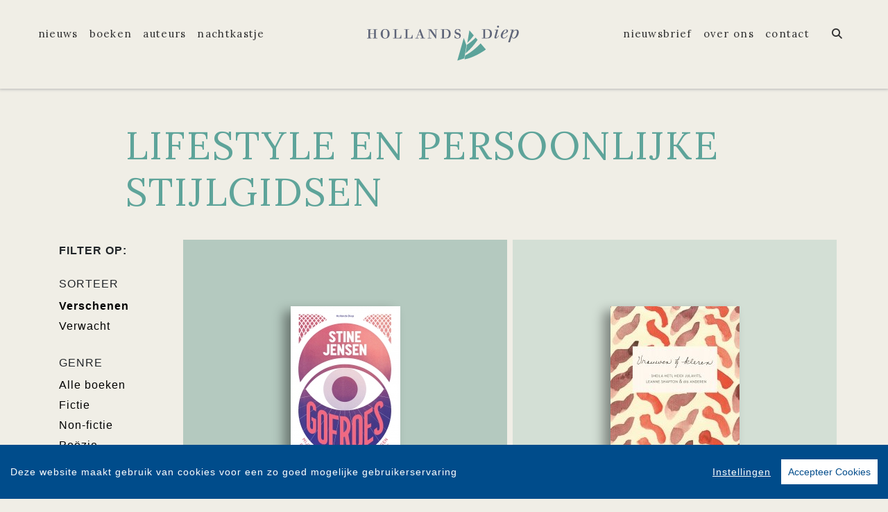

--- FILE ---
content_type: text/html; charset=UTF-8
request_url: https://www.hollandsdiep.nl/boeken/?filter=thema:WJ
body_size: 6048
content:
<!DOCTYPE html>
<html lang="nl-NL">
	<head>
		<meta charset="utf-8">
		<meta http-equiv="X-UA-Compatible" content="IE=edge">
		<meta name="viewport" content="width=device-width, initial-scale=1">
		<!-- SEO OPTIMALISATION -->
		<title>Boeken - Lifestyle en persoonlijke stijlgidsen - Hollands Diep</title>
		<meta name="description" content="Een overzicht van alle boeken van Hollands Diep">
		<meta name="robots" content="index, follow, max-snippet:-1, max-image-preview:large, max-video-preview:-1"/>
		
		<meta property="og:locale" content="nl_NL"/>
		<meta property="og:type" content="website"/>
				<meta property="og:title" content="Boeken - Lifestyle en persoonlijke stijlgidsen - Hollands Diep"/>
				<meta property="og:description" content="Een overzicht van alle boeken van Hollands Diep"/>
		<meta property="og:url" content="https://www.hollandsdiep.nl/boeken/?filter=thema:WJ"/>
		<meta property="og:site_name" content="Hollands Diep"/>
		<meta property="article:publisher" content="https://www.facebook.com/hollandsdiep"/>
				<meta property="og:image" content="https://www.hollandsdiep.nl/includes/images/Uitgeverij-HollandsDiep.jpg"/>
		<meta property="og:image:width" content="1920"/>
		<meta property="og:image:height" content="628"/>
																		<meta name="fb:page_id" content="305914192928695"/>
		<meta name="twitter:card" content="summary_large_image"/>
		<meta name="twitter:site" content="@hollands_diep"/>
		<meta name="twitter:creator" content="@hollands_diep">
		<meta name="twitter:data1" content="€ "> 
		<meta name="twitter:label1" content="Prijs"> 
				<script type="application/ld+json">
			[{"@context":"https:\/\/schema.org","@type":"WebPage","name":"Hollands Diep","description":"Een overzicht van alle boeken van Hollands Diep","publisher":{"@type":"Organization","name":"Hollands Diep","foundingLocation":"Amsterdam","legalName":"Overamstel Uitgevers bv","numberOfEmployees":"45","slogan":"Hollands Diep biedt een eigenzinnige selectie van het beste op het gebied van literatuur en non-fictie uit binnen- en buitenland","telephone":"+31204624300","address":{"@type":"PostalAddress","addressLocality":"Amsterdam","addressRegion":"Noord-Holland","postalCode":"1096 BK","streetAddress":"Paul van Vlissingenstraat 18","addressCountry":"NL"},"logo":{"@type":"ImageObject","url":"https:\/\/www.hollandsdiep.nl\/includes\/images\/imprints\/logo-hollands-diep.jpg"}}},{"@context":"https:\/\/schema.org","@type":"WebSite","name":"Hollands Diep","url":"https:\/\/www.hollandsdiep.nl","sameAs":["https:\/\/www.facebook.com\/hollandsdiep","https:\/\/www.instagram.com\/hollands_diep","https:\/\/x.com\/hollands_diep","https:\/\/www.youtube.com\/c\/hollandsdiep"],"potentialAction":{"@type":"SearchAction","target":"https:\/\/www.hollandsdiep.nl\/zoeken\/index.html?q={search_term}","query-input":"required name=search_term"}},{"@context":"https:\/\/schema.org","@type":"BreadcrumbList","itemListElement":[{"@type":"ListItem","position":1,"name":"Home","item":"https:\/\/www.hollandsdiep.nl\/"},{"@type":"ListItem","position":2,"name":"Boeken","item":"https:\/\/www.hollandsdiep.nl\/boeken\/"}]}]
		</script>
				<link rel="canonical" href="https://www.hollandsdiep.nl/boeken/?filter=thema:WJ"/>
		<!-- Google Font -->
		<link rel="preconnect" href="https://fonts.gstatic.com">
		<link rel="preconnect" href="https://fonts.googleapis.com"> 

		<!-- jQuery -->
		<script src="/vendor/components/jquery/jquery.min.js,qba704eda.pagespeed.jm.T-7rMj-j57.js"></script>
		
		<!-- INVIEW JS -->
		<script defer>//<![CDATA[
!function(a){"function"==typeof define&&define.amd?define(["jquery"],a):"object"==typeof exports?module.exports=a(require("jquery")):a(jQuery)}(function(a){function i(){var b,c,d={height:f.innerHeight,width:f.innerWidth};return d.height||(b=e.compatMode,(b||!a.support.boxModel)&&(c="CSS1Compat"===b?g:e.body,d={height:c.clientHeight,width:c.clientWidth})),d}function j(){return{top:f.pageYOffset||g.scrollTop||e.body.scrollTop,left:f.pageXOffset||g.scrollLeft||e.body.scrollLeft}}function k(){if(b.length){var e=0,f=a.map(b,function(a){var b=a.data.selector,c=a.$element;return b?c.find(b):c});for(c=c||i(),d=d||j();e<b.length;e++)if(a.contains(g,f[e][0])){var h=a(f[e]),k={height:h[0].offsetHeight,width:h[0].offsetWidth},l=h.offset(),m=h.data("inview");if(!d||!c)return;l.top+k.height>d.top&&l.top<d.top+c.height&&l.left+k.width>d.left&&l.left<d.left+c.width?m||h.data("inview",!0).trigger("inview",[!0]):m&&h.data("inview",!1).trigger("inview",[!1])}}}var c,d,h,b=[],e=document,f=window,g=e.documentElement;a.event.special.inview={add:function(c){b.push({data:c,$element:a(this),element:this}),!h&&b.length&&(h=setInterval(k,250))},remove:function(a){for(var c=0;c<b.length;c++){var d=b[c];if(d.element===this&&d.data.guid===a.guid){b.splice(c,1);break}}b.length||(clearInterval(h),h=null)}},a(f).on("scroll resize scrollstop",function(){c=d=null}),!g.addEventListener&&g.attachEvent&&g.attachEvent("onfocusin",function(){d=null})});
//]]></script>		
		
		<!-- Bootstrap CSS -->
		<link rel="stylesheet" href="/A.vendor,,_twitter,,_bootstrap,,_dist,,_css,,_bootstrap.min.css,,qba704eda+includes,,_addons,,_owlcarousel,,_dist,,_assets,,_owl.carousel.min.css,,qba704eda+includes,,_addons,,_owlcarousel,,_dist,,_assets,,_owl.theme.default.min.css,,qba704eda+vendor,,_fortawesome,,_font-awesome,,_css,,_all.min.css,,qba704eda,Mcc.fmTTAIigmI.css.pagespeed.cf.3I2iGdSoeO.css"/>
		<!-- Bootstrap JS -->
		<script src="/vendor/twitter/bootstrap/dist/js/bootstrap.bundle.min.js,qba704eda.pagespeed.jm.pX06etCYIn.js" defer></script>
		
		<!-- Owl Carrousel-->
		
		
		<script src="/includes/addons/owlcarousel/dist/owl.carousel.min.js,qba704eda.pagespeed.jm.iD9BtIsBTL.js" defer></script>
		
		<!-- CookieConsent -->
		<script src="/includes/addons/cookieconsent/cookieconsent.min.js,qba704eda.pagespeed.jm.3ZuXYaoNf0.js" defer></script>
		<script src="/includes/addons/cookieconsent/configuration.min.js,qba704eda.pagespeed.jm.s_3RLE3JwZ.js" defer></script>
		
		<!-- Base Scripts -->
		<script src="/includes/scripts/overamstel.base.min.js,qba704eda.pagespeed.jm.bO9c7EQ3m6.js" defer></script>
		
		<!-- FontAwesome -->
		
		
		<!-- Base StyleSheet -->
		<link rel="stylesheet" href="/includes/styles/A.overamstel.base.min.css,qba704eda.pagespeed.cf.R32Lm5_N-o.css">
		
				<!-- Favicon -->
		<link rel="apple-touch-icon" sizes="180x180" href="/includes/images/seo/xapple-touch-icon.png.pagespeed.ic.uSecLz0rI0.webp">
		<link rel="icon" type="image/png" sizes="32x32" href="/includes/images/seo/xfavicon-32x32.png.pagespeed.ic.6epuW1_Rg0.webp">
		<link rel="icon" type="image/png" sizes="16x16" href="/includes/images/seo/xfavicon-16x16.png.pagespeed.ic.wKOetqXLhk.webp">
		<link rel="manifest" href="/includes/images/seo/site.webmanifest">
		<link rel="mask-icon" href="/includes/images/seo/safari-pinned-tab.svg" color="#56a29a">
		<link rel="shortcut icon" href="/includes/images/seo/favicon.ico">
		<meta name="msapplication-TileColor" content="#ffffff">
		<meta name="msapplication-config" content="/includes/images/seo/browserconfig.xml">
		<meta name="theme-color" content="#ffffff">	</head>
	<body class="background-default">
				<!-- Fixed navbar -->
		<nav class="navbar navbar-expand-lg navbar-light bg-light navbar-custom pt-lg-4 py-xl-4 sticky-top">	
			<!--  Show this only on mobile to medium screens  -->
			<div class="d-md-block d-lg-none w-100">
				<div class="row align-items-center">
					<div class="col-2 float-left text-left">
						<button class="navbar-toggler hidden-md-up float-left searchBtnMini button collapsed" type="button" name="Open menu" aria-label="Open menu" data-toggle="collapse" data-target="#navbarResponsive">
							<span class="text-color-green"> </span>
							<span class="text-color-green"> </span>
							<span class="text-color-green"> </span>
						</button> 
					</div>	
					<div class="col-8 text-center py-1">
						<a class="navbar-brand mx-auto" href="/"><img src="/includes/images/imprints/imprint-hollands-diep.svg" alt="Hollands Diep - logo" width="400" height="97" class="logo_small"></a>
					</div>			
					<div class="col-2 float-right text-right">
						<button class="hidden-md-up float-right searchBtn searchBtnMini button text-color-green" name="Zoeken" aria-label="Zoeken" type="button"><i class="fas fa-search"></i></button> 
					</div>	
				</div>
			</div>
			
			<!--  Use flexbox utility classes to change how the child elements are justified  -->
			<div class="collapse navbar-collapse justify-content-center text-bold" id="navbarResponsive">
				<div class="row align-items-center no-gutter">
					<div class="col-lg-4 m-0 p-0 ml-md-4 ml-lg-0 px-5">
						<ul class="navbar-nav float-lg-right">
							<li class="nav-item mx-3 mx-md-0">
								<a class="nav-link text-color-navbar font-base text-weight-light" href="/nieuws/">Nieuws</a>
							</li>
							<li class="nav-item mx-3 mx-md-0">
								<a class="nav-link text-color-navbar font-base text-weight-light" href="/boeken/">Boeken</a>
							</li>
							<li class="nav-item mx-3 mx-md-0">
								<a class="nav-link text-color-navbar font-base text-weight-light" href="/auteurs/">Auteurs</a>
							</li>
							<li class="nav-item mx-3 mx-md-0">
								<a class="nav-link text-nowrap text-color-navbar font-base text-weight-light" href="/nachtkastje/">Nachtkastje</a>
							</li>
						</ul>
					</div>
					<div class="col-lg-4 text-center d-none d-lg-block logo_big_container px-5">
						<!--Show this only lg screens and up-->
						<a class="d-none d-lg-block" href="/"><img src="/includes/images/imprints/imprint-hollands-diep.svg" alt="Hollands Diep - Logo" width="360" height="65" class="logo_big"></a>
					</div>
					<div class="col-lg-4 m-0 p-0 ml-md-4 ml-lg-0 px-5">
						<ul class="navbar-nav float-lg-left">
							<li class="nav-item mx-3 mx-md-0">
								<a class="nav-link text-nowrap text-color-navbar font-base text-weight-light" href="/nieuwsbrief/aanmelden.html">Nieuwsbrief</a>
							</li>
							<li class="nav-item mx-3 mx-md-0">
								<a class="nav-link text-nowrap text-color-navbar font-base text-weight-light" href="/over-ons.html">Over Ons</a>
							</li>
							<li class="nav-item mx-3 mx-md-0">
								<a class="nav-link text-nowrap text-color-navbar font-base text-weight-light" href="/contact.html">Contact</a>
							</li>
							<li class="nav-item ml-lg-3 d-none d-lg-block">
								<a class="nav-link text-color-navbar searchBtn" href="#" aria-label="Zoeken openen"><i class="fas fa-search"></i></a>
							</li>
						</ul>
					</div>
				</div>
			</div>
		</nav>
		<!-- END Fixed navbar -->
		<!-- SEARCHFORM -->
		<div class="searchForm container-fluid m-0 p-0">
						<button type="button" class="close m-3 searchClose d-none d-lg-block" aria-label="Close">
				<span aria-hidden="true">&times;</span>
			</button>
						<div class="py-4 d-none d-lg-block"></div>
			<div class="py-3 d-sm-block d-lg-none"></div>
					<!-- TITLE HEADER 2 -->		
		<div class="container containerh2 text-center text-md-left" style="position:relative!important;">
			<div class="pl-xs-0 pl-md-5">
				<div class="h2 text-uppercase pltext pl-xs-0 pl-md-5 text-weight-light text-color-green" style="z-index:2; position:relative!important;">
					Zoeken
				</div>
			</div>
			<div class="h2line d-none d-md-block"></div>		</div>
		<div class="pb-2"></div>
		<!-- /TITLE HEADER 2 --> 	
			<div class="container">
				<form action="/zoeken/index.html" id="search" method="get">
					<div class="input-group mx-auto" style="max-width:600px;">
						<label for="q" style="display:none">Zoek naar boeken, auteurs, nieuws</label>
						<input type="text" class="form-control searchBox" id="q" name="q" placeholder="Zoek naar boeken, auteurs, nieuws" value="" required>
						<label for="qFilter" style="display:none">Zoek naar boeken, auteurs, nieuws</label>
						<select class="custom-select searchFilter" id="qFilter" name="qFilter" style="width:auto;">
							  <option value="qFilter">Alles</option>
							  							  <option value="article">Nieuws</option>
							  							  <option value="work">Boeken</option>
							  							  <option value="contributor">Auteurs</option>
							  							</select>
						<div class="input-group-append">
							<button class="btn btn-secondary searchSubmit" type="button">
								<i class="fa fa-search"></i>
							</button>
						</div>
					</div>
				</form>
			</div>
			<div class="py-4 d-none d-lg-block"></div>
			<div class="py-3 d-sm-block d-lg-none"></div>
		</div>
		<!-- /SEARCHFORM -->
		<!-- FACETS -->
				<!-- /FACETS -->
		<!-- SUGGESTIONS -->
				<!-- /SUGGESTIONS -->		

<div class="py-4"></div>
		<!-- TITLE HEADER 2 -->		
		<div class="container containerh2 text-center text-md-left" style="position:relative!important;">
			<div class="pl-xs-0 pl-md-5">
				<div class="h2 text-uppercase pltext pl-xs-0 pl-md-5 text-weight-light text-color-green" style="z-index:2; position:relative!important;">
					Lifestyle en persoonlijke stijlgidsen
				</div>
			</div>
					</div>
		<div class="pb-2"></div>
		<!-- /TITLE HEADER 2 --> 	
		<div class="container-fluid container-md container-booksgrid">
			<div class="container d-block d-lg-none text-center">
				<div class="row">
										<div class="dropdown col float-right p-0">
						<button class="btn btn-sm btn-secondary dropdown-toggle" type="button" id="filterSorteer" data-toggle="dropdown" aria-haspopup="true" aria-expanded="false">
							Sorteer
						</button>			
						<div class="dropdown-menu" aria-labelledby="filterSorteer">
													<a class="dropdown-item" href="/boeken/?sort=verschenen&filter=thema:WJ">Verschenen</a>
													<a class="dropdown-item" href="/boeken/?sort=verwacht&filter=thema:WJ">Verwacht</a>
												</div>
					</div>
																				<div class="dropdown col float-right p-0">
						<button class="btn btn-sm btn-secondary dropdown-toggle" type="button" id="filterGenre" data-toggle="dropdown" aria-haspopup="true" aria-expanded="false">
							Genre
						</button>			
						<div class="dropdown-menu" aria-labelledby="filterGenre">
													<a class="dropdown-item" href="/boeken/?filter=alle-boeken">Alle boeken</a>
													<a class="dropdown-item" href="/boeken/?filter=fictie">Fictie</a>
													<a class="dropdown-item" href="/boeken/?filter=non-fictie">Non-fictie</a>
													<a class="dropdown-item" href="/boeken/?filter=poezie">Poëzie</a>
													<a class="dropdown-item" href="/boeken/?filter=vertaalde-fictie">Vertaalde fictie</a>
													<a class="dropdown-item" href="/boeken/?filter=awards">Awards</a>
												</div>
					</div>
																								</div>
			</div>
			<div class="py-2"></div>			<div class="row">
				<div class="col-2 d-none d-lg-block">
						<div class="bold text-uppercase pt-2">Filter op:</div>	
												<div class="pb-2 pt-4 text-uppercase">Sorteer</div>
						<ul class="footerlist m-0 p-0">
																				<li class="bold">Verschenen</li>
																											<li><a href="/boeken/?sort=verwacht&filter=thema:WJ">Verwacht</a></li>
																			</ul>
																								<div class="pb-2 pt-4 text-uppercase">Genre</div>
							<ul class="footerlist m-0 p-0">
																							<li><a href="/boeken/?filter=alle-boeken">Alle boeken</a></li>
																															<li><a href="/boeken/?filter=fictie">Fictie</a></li>
																															<li><a href="/boeken/?filter=non-fictie">Non-fictie</a></li>
																															<li><a href="/boeken/?filter=poezie">Poëzie</a></li>
																															<li><a href="/boeken/?filter=vertaalde-fictie">Vertaalde fictie</a></li>
																															<li><a href="/boeken/?filter=awards">Awards</a></li>
																						</ul>
																												</div>
				<div class="col-12 col-lg-10 text-center container-books">
										<div class="row">
									<div class="col-sm m-1 bg-1">	
				<div class="py-3 py-xl-5"></div>		
								<a href="/boek/873/stine-jensen-goeroes.html" target="_self"><img src="https://cdn.boekhub.overamstel.com/styles/thumbnail/public/contentfile/front/9789048838479_2602.jpg?itok=uA0oCCEw" alt="Stine Jensen - Goeroes" width="158" height="250" class="bookcover w-auto" style="max-height:250px;" loading="lazy"></a>
								<div class="py-3"></div>
				<div class="h4 text-wrap px-2 booktitle text-black text-weight-bold text2-weight-bold"><a href="/boek/873/stine-jensen-goeroes.html">Goeroes</a></div>	
				<div class="h5 px-2 text-black text-weight-light text2-weight-light">Stine Jensen</div>
				<div class="py-3 py-xl-5"></div>
			</div>
									<div class="col-sm m-1 bg-2">	
				<div class="py-3 py-xl-5"></div>		
								<a href="/boek/1539/sheila-heti-heidi-julavits-leanne-shapton-vrouwen-kleren.html" target="_self"><img src="https://cdn.boekhub.overamstel.com/styles/thumbnail/public/contentfile/front/9789048826186_5814.jpg?itok=-6HB4g4n" alt="Sheila Heti, Heidi Julavits & Leanne Shapton - Vrouwen & kleren" width="186" height="250" class="bookcover w-auto" style="max-height:250px;" loading="lazy"></a>
								<div class="py-3"></div>
				<div class="h4 text-wrap px-2 booktitle text-black text-weight-bold text2-weight-bold"><a href="/boek/1539/sheila-heti-heidi-julavits-leanne-shapton-vrouwen-kleren.html">Vrouwen & kleren</a></div>	
				<div class="h5 px-2 text-black text-weight-light text2-weight-light">Sheila Heti, Heidi Julavits & Leanne Shapton</div>
				<div class="py-3 py-xl-5"></div>
			</div>
											</div>
					<div class="row">
																							</div>
					<div class="row">
																							</div>
					<div class="row">
																							</div>
									</div>
			</div>
		</div>
			
	
<div class="py-4"></div>				
<div class="py-5"></div>
<div class="py-2"></div>

		

				<!-- TITLE HEADER 2 -->		
		<div class="container containerh2 text-center text-md-left" style="position:relative!important;">
			<div class="pl-xs-0 pl-md-5">
				<div class="h2 text-uppercase pltext pl-xs-0 pl-md-5 text-weight-light text-color-green" style="z-index:2; position:relative!important;">
					Blijf op de hoogte
				</div>
			</div>
					</div>
		<div class="pb-2"></div>
		<!-- /TITLE HEADER 2 --> 			
		
		<div class="container pt-2">
			<div class="row">
				<div class="col-md">
					<div class="pl-md-5">
						<p class="pl-md-5 text-center text-md-left">Volg onze sociale media voor het laatste nieuws</a></p>
					</div>
				</div>
				<div class="col-md socialicons text-center text-md-right">
												<a href="https://www.facebook.com/hollandsdiep" class="px-2 px-md-4" target="_blank" rel="noreferrer" aria-label="Hollands Diep - Facebook"><i class="fab fa-facebook-f"></i></a>
												<a href="https://www.instagram.com/hollands_diep" class="px-2 px-md-4" target="_blank" rel="noreferrer" aria-label="Hollands Diep - Instagram"><i class="fab fa-instagram"></i></a>
												<a href="https://x.com/hollands_diep" class="px-2 px-md-4" target="_blank" rel="noreferrer" aria-label="Hollands Diep - X"><i class="fab fa-x-twitter"></i></a>
												<a href="https://www.youtube.com/c/hollandsdiep" class="px-2 px-md-4" target="_blank" rel="noreferrer" aria-label="Hollands Diep - YouTube"><i class="fab fa-youtube"></i></a>
										</div>
			</div>
			<div class="py-3"></div>
		</div>
	
<div class="py-5"></div>
<div class="py-2"></div>
	
		<footer>
			<div class="container-fluid text-white">
				<div class="container-fluid p-0 py-4 py-lg-5">
					<div class="row">
						<div class="col-lg text-center">
							<div class="small m-0 my-4 p-0 font-bold">Hollands Diep is onderdeel van</div>
							<a href="https://www.overamsteluitgevers.com" rel="noreferrer" target="_blank"><img src="/includes/images/logo-overamstel.svg" alt="Overamstel Uitgevers - Logo" width="400" height="97" class="mx-2" style="max-width:200px;"/></a>
						</div>	
						<div class="col-lg small text-center text-lg-right mb-3 text-nowrap">
							<b class="font-bold">Overamstel Uitgevers bv</b><br/>
							Paul van Vlissingenstraat 18<br/>
							1096 BK Amsterdam<br/>
							Nederland<br/>
							<a href="tel:+31204624300" style="font-weight: normal" class="text-white">020-462 4300</a>
						</div>
						<div class="col-lg small text-center text-lg-left mb-3 text-nowrap">
							<b class="font-bold">Overamstel Uitgevers België nv</b><br/>
							Leopold De Waelstraat 17A<br/>
							2000 Antwerpen<br/>
							België<br/>
							<a href="tel:+3233024210" style="font-weight: normal" class="text-white">03-3024210</a>
						</div>
						<div class="col-lg text-center text-lg-right">
							<ul class="footerlist m-0 p-0 py-xs-3 mr-lg-5 font-bold">  
								<li>
									<a href="/contact.html">Contact</a>
								</li>	
								<li>
									<a href="https://www.overamsteluitgevers.com/vacatures/" rel="noreferrer" target="_blank">Vacatures</a>
								</li>	
								<li>
									<a href="https://www.overamsteluitgevers.com/manuscripten.html" rel="noreferrer" target="_blank">Manuscripten</a>
								</li>	
								<li>
									<a href="/privacy-policy.html">Privacystatement</a>
								</li>	
								<li>
									<a href="/cookie-statement.html">Cookiestatement</a>
								</li>	
								<li>
									<a href="#" class="ignorelink ccb__edit">Cookie-instellingen</a>
								</li>			  
							</ul>
						</div>
					</div>
				</div>
				<div class="text-center py-3 smallest"><small>Copyright &copy; 2007-2026 Overamstel Uitgevers - Alle rechten voorbehouden - Ontwerp door <a href="https://www.dogandpony.nl" target="_blank" rel="noreferrer" class="text-white">Dog and Pony</a></small></div> 
			</div>
		</footer>
	
<!-- Global site tag (gtag.js) - Google Analytics -->

<script async src="https://www.googletagmanager.com/gtag/js?id=G-P8R3Q5WRJ8" data-consent="google-tag-manager"></script>
<script type="text/plain" data-consent="google-tag-manager">
	window.dataLayer = window.dataLayer || [];
	function gtag(){dataLayer.push(arguments);}
	gtag('js', new Date());
	gtag('set', 'anonymizeIp', true);
	gtag('set', 'allow_ad_personalization_signals', false);
	gtag('set', 'allow_google_signals', false);
	gtag('set', 'forceSSL', true);
	gtag('config', 'G-P8R3Q5WRJ8');
</script>
<!-- GA only execute when cookie consent approved -->
<script type="text/plain" data-consent="google-ads">
	gtag('set', 'anonymizeIp', false);
	gtag('set', 'allow_ad_personalization_signals', true);
	gtag('set', 'allow_google_signals', true);
</script>
<script type="text/plain" data-consent="google-tag-manager">
	gtag('send', 'pageview');
</script>

<!-- END Global site tag (gtag.js) - Google Analytics -->	<!-- Facebook Pixel Code -->
<script type="text/plain" data-consent="fbp">
  
  !function(f,b,e,v,n,t,s)
  {if(f.fbq)return;n=f.fbq=function(){n.callMethod?
  n.callMethod.apply(n,arguments):n.queue.push(arguments)};
  if(!f._fbq)f._fbq=n;n.push=n;n.loaded=!0;n.version='2.0';
  n.queue=[];t=b.createElement(e);t.async=!0;
  t.src=v;s=b.getElementsByTagName(e)[0];
  s.parentNode.insertBefore(t,s)}(window, document,'script',
  'https://connect.facebook.net/en_US/fbevents.js');
  fbq('init', '1552049628340276');
  fbq('track', 'PageView');

  
</script>
<!-- End Facebook Pixel Code --></body>
</html>		
